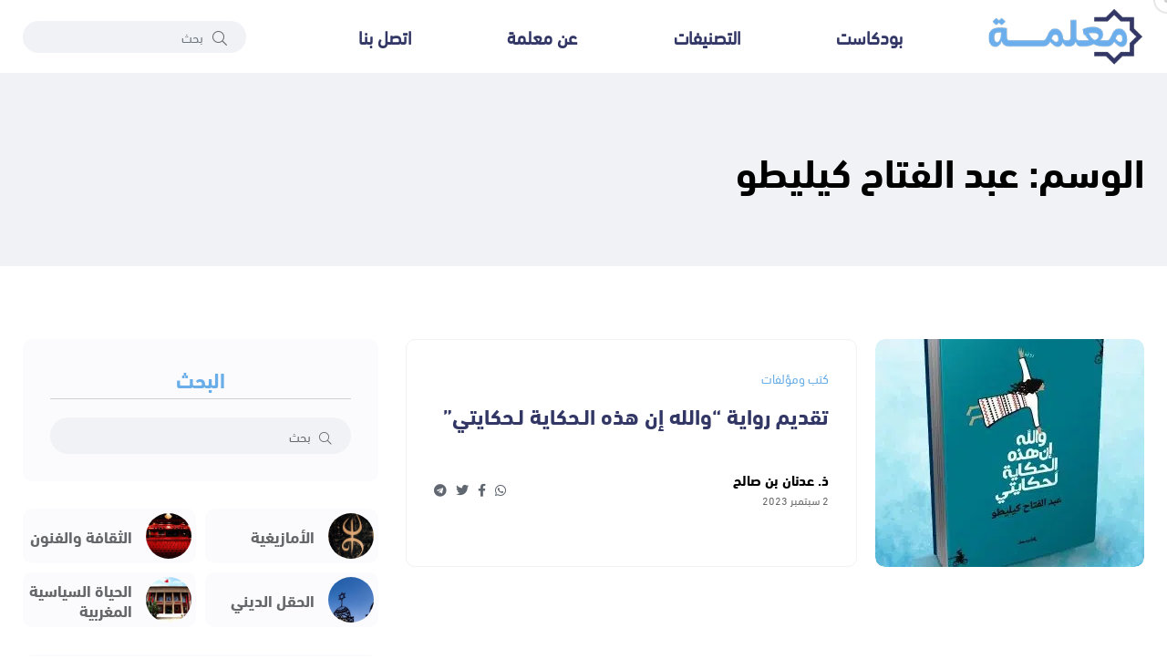

--- FILE ---
content_type: text/html; charset=UTF-8
request_url: https://ma3lama.com/tag/%D8%B9%D8%A8%D8%AF-%D8%A7%D9%84%D9%81%D8%AA%D8%A7%D8%AD-%D9%83%D9%8A%D9%84%D9%8A%D8%B7%D9%88/
body_size: 7453
content:
<!DOCTYPE html>
<html dir="rtl" lang="ar" prefix="og: https://ogp.me/ns#">

<head>
    <meta charset="UTF-8">
    <meta http-equiv="X-UA-Compatible" content="IE=edge">
    <meta name="viewport" content="width=device-width, initial-scale=1, shrink-to-fit=no">
    <title>عبد الفتاح كيليطو - معلمة</title>

		<!-- All in One SEO 4.8.7 - aioseo.com -->
	<meta name="robots" content="max-image-preview:large" />
	<link rel="canonical" href="https://ma3lama.com/tag/%d8%b9%d8%a8%d8%af-%d8%a7%d9%84%d9%81%d8%aa%d8%a7%d8%ad-%d9%83%d9%8a%d9%84%d9%8a%d8%b7%d9%88/" />
	<meta name="generator" content="All in One SEO (AIOSEO) 4.8.7" />
		<script type="application/ld+json" class="aioseo-schema">
			{"@context":"https:\/\/schema.org","@graph":[{"@type":"BreadcrumbList","@id":"https:\/\/ma3lama.com\/tag\/%D8%B9%D8%A8%D8%AF-%D8%A7%D9%84%D9%81%D8%AA%D8%A7%D8%AD-%D9%83%D9%8A%D9%84%D9%8A%D8%B7%D9%88\/#breadcrumblist","itemListElement":[{"@type":"ListItem","@id":"https:\/\/ma3lama.com#listItem","position":1,"name":"\u0627\u0644\u0631\u0626\u064a\u0633\u064a\u0629","item":"https:\/\/ma3lama.com","nextItem":{"@type":"ListItem","@id":"https:\/\/ma3lama.com\/tag\/%d8%b9%d8%a8%d8%af-%d8%a7%d9%84%d9%81%d8%aa%d8%a7%d8%ad-%d9%83%d9%8a%d9%84%d9%8a%d8%b7%d9%88\/#listItem","name":"\u0639\u0628\u062f \u0627\u0644\u0641\u062a\u0627\u062d \u0643\u064a\u0644\u064a\u0637\u0648"}},{"@type":"ListItem","@id":"https:\/\/ma3lama.com\/tag\/%d8%b9%d8%a8%d8%af-%d8%a7%d9%84%d9%81%d8%aa%d8%a7%d8%ad-%d9%83%d9%8a%d9%84%d9%8a%d8%b7%d9%88\/#listItem","position":2,"name":"\u0639\u0628\u062f \u0627\u0644\u0641\u062a\u0627\u062d \u0643\u064a\u0644\u064a\u0637\u0648","previousItem":{"@type":"ListItem","@id":"https:\/\/ma3lama.com#listItem","name":"\u0627\u0644\u0631\u0626\u064a\u0633\u064a\u0629"}}]},{"@type":"CollectionPage","@id":"https:\/\/ma3lama.com\/tag\/%D8%B9%D8%A8%D8%AF-%D8%A7%D9%84%D9%81%D8%AA%D8%A7%D8%AD-%D9%83%D9%8A%D9%84%D9%8A%D8%B7%D9%88\/#collectionpage","url":"https:\/\/ma3lama.com\/tag\/%D8%B9%D8%A8%D8%AF-%D8%A7%D9%84%D9%81%D8%AA%D8%A7%D8%AD-%D9%83%D9%8A%D9%84%D9%8A%D8%B7%D9%88\/","name":"\u0639\u0628\u062f \u0627\u0644\u0641\u062a\u0627\u062d \u0643\u064a\u0644\u064a\u0637\u0648 - \u0645\u0639\u0644\u0645\u0629","inLanguage":"ar","isPartOf":{"@id":"https:\/\/ma3lama.com\/#website"},"breadcrumb":{"@id":"https:\/\/ma3lama.com\/tag\/%D8%B9%D8%A8%D8%AF-%D8%A7%D9%84%D9%81%D8%AA%D8%A7%D8%AD-%D9%83%D9%8A%D9%84%D9%8A%D8%B7%D9%88\/#breadcrumblist"}},{"@type":"Organization","@id":"https:\/\/ma3lama.com\/#organization","name":"\u0645\u0639\u0644\u0645\u0629","description":"\u0645\u0646\u0635\u0629 \u0625\u0644\u0643\u062a\u0631\u0648\u0646\u064a\u0629 \u0634\u0627\u0645\u0644\u0629 \u062d\u0648\u0644 \u0627\u0644\u0645\u063a\u0631\u0628 \u0648\u0627\u0644\u0645\u062c\u062a\u0645\u0639 \u0627\u0644\u0645\u063a\u0631\u0628\u064a","url":"https:\/\/ma3lama.com\/","logo":{"@type":"ImageObject","url":"https:\/\/ma3lama.com\/wp-content\/uploads\/2022\/06\/65ed6ef3ea413.png","@id":"https:\/\/ma3lama.com\/tag\/%D8%B9%D8%A8%D8%AF-%D8%A7%D9%84%D9%81%D8%AA%D8%A7%D8%AD-%D9%83%D9%8A%D9%84%D9%8A%D8%B7%D9%88\/#organizationLogo","width":238,"height":90},"image":{"@id":"https:\/\/ma3lama.com\/tag\/%D8%B9%D8%A8%D8%AF-%D8%A7%D9%84%D9%81%D8%AA%D8%A7%D8%AD-%D9%83%D9%8A%D9%84%D9%8A%D8%B7%D9%88\/#organizationLogo"}},{"@type":"WebSite","@id":"https:\/\/ma3lama.com\/#website","url":"https:\/\/ma3lama.com\/","name":"\u0645\u0639\u0644\u0645\u0629","description":"\u0645\u0646\u0635\u0629 \u0625\u0644\u0643\u062a\u0631\u0648\u0646\u064a\u0629 \u0634\u0627\u0645\u0644\u0629 \u062d\u0648\u0644 \u0627\u0644\u0645\u063a\u0631\u0628 \u0648\u0627\u0644\u0645\u062c\u062a\u0645\u0639 \u0627\u0644\u0645\u063a\u0631\u0628\u064a","inLanguage":"ar","publisher":{"@id":"https:\/\/ma3lama.com\/#organization"}}]}
		</script>
		<!-- All in One SEO -->

<link rel='dns-prefetch' href='//fonts.googleapis.com' />
<link rel="alternate" type="application/rss+xml" title="معلمة &laquo; عبد الفتاح كيليطو خلاصة الوسوم" href="https://ma3lama.com/tag/%d8%b9%d8%a8%d8%af-%d8%a7%d9%84%d9%81%d8%aa%d8%a7%d8%ad-%d9%83%d9%8a%d9%84%d9%8a%d8%b7%d9%88/feed/" />

<link rel='stylesheet' id='dashicons-css' href='https://ma3lama.com/wp-includes/css/dashicons.min.css?ver=6.4.3' media='all' />
<link rel='stylesheet' id='post-views-counter-frontend-css' href='https://ma3lama.com/wp-content/plugins/post-views-counter/css/frontend.min.css?ver=1.5.5' media='all' />
<style id='classic-theme-styles-inline-css'>
/*! This file is auto-generated */
.wp-block-button__link{color:#fff;background-color:#32373c;border-radius:9999px;box-shadow:none;text-decoration:none;padding:calc(.667em + 2px) calc(1.333em + 2px);font-size:1.125em}.wp-block-file__button{background:#32373c;color:#fff;text-decoration:none}
</style>
<link rel='stylesheet' id='ez-toc-css' href='https://ma3lama.com/wp-content/plugins/easy-table-of-contents/assets/css/screen.min.css?ver=2.0.76' media='all' />
<style id='ez-toc-inline-css'>
div#ez-toc-container .ez-toc-title {font-size: 120%;}div#ez-toc-container .ez-toc-title {font-weight: 500;}div#ez-toc-container ul li , div#ez-toc-container ul li a {font-size: 95%;}div#ez-toc-container ul li , div#ez-toc-container ul li a {font-weight: 500;}div#ez-toc-container nav ul ul li {font-size: 90%;}div#ez-toc-container {width: 100%;}
.ez-toc-container-direction {direction: rtl;}.ez-toc-counter-rtl ul {direction: rtl;counter-reset: item-level1, item-level2, item-level3, item-level4, item-level5, item-level6;}.ez-toc-counter-rtl ul ul {direction: rtl;counter-reset: item-level2, item-level3, item-level4, item-level5, item-level6;}.ez-toc-counter-rtl ul ul ul {direction: rtl;counter-reset: item-level3, item-level4, item-level5, item-level6;}.ez-toc-counter-rtl ul ul ul ul {direction: rtl;counter-reset: item-level4, item-level5, item-level6;}.ez-toc-counter-rtl ul ul ul ul ul {direction: rtl;counter-reset: item-level5, item-level6;}.ez-toc-counter-rtl ul ul ul ul ul ul {direction: rtl;counter-reset: item-level6;}.ez-toc-counter-rtl ul li {counter-increment: item-level1;}.ez-toc-counter-rtl ul ul li {counter-increment: item-level2;}.ez-toc-counter-rtl ul ul ul li {counter-increment: item-level3;}.ez-toc-counter-rtl ul ul ul ul li {counter-increment: item-level4;}.ez-toc-counter-rtl ul ul ul ul ul li {counter-increment: item-level5;}.ez-toc-counter-rtl ul ul ul ul ul ul li {counter-increment: item-level6;}.ez-toc-counter-rtl nav ul li a::before {content: counter(item-level1, decimal) '. ';float: right;margin-left: 0.2rem;flex-grow: 0;flex-shrink: 0;  }.ez-toc-counter-rtl nav ul ul li a::before {content: counter(item-level2, decimal) "." counter(item-level1, decimal) '. ';float: right;margin-left: 0.2rem;flex-grow: 0;flex-shrink: 0;  }.ez-toc-counter-rtl nav ul ul ul li a::before {content: counter(item-level3, decimal) "." counter(item-level2, decimal) "." counter(item-level1, decimal) '. ';float: right;margin-left: 0.2rem;flex-grow: 0;flex-shrink: 0;  }.ez-toc-counter-rtl nav ul ul ul ul li a::before {content: counter(item-level4, decimal) "." counter(item-level3, decimal) "." counter(item-level2, decimal) "." counter(item-level1, decimal) '. ';float: right;margin-left: 0.2rem;flex-grow: 0;flex-shrink: 0;  }.ez-toc-counter-rtl nav ul ul ul ul ul li a::before {content: counter(item-level5, decimal) "." counter(item-level4, decimal) "." counter(item-level3, decimal) "." counter(item-level2, decimal) "." counter(item-level1, decimal) '. ';float: right;margin-left: 0.2rem;flex-grow: 0;flex-shrink: 0;  }.ez-toc-counter-rtl nav ul ul ul ul ul ul li a::before {content: counter(item-level6, decimal) "." counter(item-level5, decimal) "." counter(item-level4, decimal) "." counter(item-level3, decimal) "." counter(item-level2, decimal) "." counter(item-level1, decimal) '. ';float: right;margin-left: 0.2rem;flex-grow: 0;flex-shrink: 0;  }.ez-toc-widget-direction {direction: rtl;}.ez-toc-widget-container-rtl ul {direction: rtl;counter-reset: item-level1, item-level2, item-level3, item-level4, item-level5, item-level6;}.ez-toc-widget-container-rtl ul ul {direction: rtl;counter-reset: item-level2, item-level3, item-level4, item-level5, item-level6;}.ez-toc-widget-container-rtl ul ul ul {direction: rtl;counter-reset: item-level3, item-level4, item-level5, item-level6;}.ez-toc-widget-container-rtl ul ul ul ul {direction: rtl;counter-reset: item-level4, item-level5, item-level6;}.ez-toc-widget-container-rtl ul ul ul ul ul {direction: rtl;counter-reset: item-level5, item-level6;}.ez-toc-widget-container-rtl ul ul ul ul ul ul {direction: rtl;counter-reset: item-level6;}.ez-toc-widget-container-rtl ul li {counter-increment: item-level1;}.ez-toc-widget-container-rtl ul ul li {counter-increment: item-level2;}.ez-toc-widget-container-rtl ul ul ul li {counter-increment: item-level3;}.ez-toc-widget-container-rtl ul ul ul ul li {counter-increment: item-level4;}.ez-toc-widget-container-rtl ul ul ul ul ul li {counter-increment: item-level5;}.ez-toc-widget-container-rtl ul ul ul ul ul ul li {counter-increment: item-level6;}.ez-toc-widget-container-rtl nav ul li a::before {content: counter(item-level1, decimal) '. ';float: right;margin-left: 0.2rem;flex-grow: 0;flex-shrink: 0;  }.ez-toc-widget-container-rtl nav ul ul li a::before {content: counter(item-level2, decimal) "." counter(item-level1, decimal) '. ';float: right;margin-left: 0.2rem;flex-grow: 0;flex-shrink: 0;  }.ez-toc-widget-container-rtl nav ul ul ul li a::before {content: counter(item-level3, decimal) "." counter(item-level2, decimal) "." counter(item-level1, decimal) '. ';float: right;margin-left: 0.2rem;flex-grow: 0;flex-shrink: 0;  }.ez-toc-widget-container-rtl nav ul ul ul ul li a::before {content: counter(item-level4, decimal) "." counter(item-level3, decimal) "." counter(item-level2, decimal) "." counter(item-level1, decimal) '. ';float: right;margin-left: 0.2rem;flex-grow: 0;flex-shrink: 0;  }.ez-toc-widget-container-rtl nav ul ul ul ul ul li a::before {content: counter(item-level5, decimal) "." counter(item-level4, decimal) "." counter(item-level3, decimal) "." counter(item-level2, decimal) "." counter(item-level1, decimal) '. ';float: right;margin-left: 0.2rem;flex-grow: 0;flex-shrink: 0;  }.ez-toc-widget-container-rtl nav ul ul ul ul ul ul li a::before {content: counter(item-level6, decimal) "." counter(item-level5, decimal) "." counter(item-level4, decimal) "." counter(item-level3, decimal) "." counter(item-level2, decimal) "." counter(item-level1, decimal) '. ';float: right;margin-left: 0.2rem;flex-grow: 0;flex-shrink: 0;  }
</style>
<link rel='stylesheet' id='cairo-font-css' href='https://fonts.googleapis.com/css2?family=Cairo:wght@400;500;700&#038;display=swap' media='all' />
<link rel='stylesheet' id='gfont-css' href='https://fonts.googleapis.com/css2?family=Scheherazade+New:wght@400;700&#038;display=swap' media='all' />
<link rel='stylesheet' id='bootstrap-css' href='https://ma3lama.com/wp-content/themes/ma3lama/assets/css/vendor/bootstrap.rtl.min.css' media='all' />
<link rel='stylesheet' id='font-awesome-css' href='https://ma3lama.com/wp-content/themes/ma3lama/assets/css/vendor/font-awesome.css' media='all' />
<link rel='stylesheet' id='slick-css' href='https://ma3lama.com/wp-content/themes/ma3lama/assets/css/vendor/slick.css' media='all' />
<link rel='stylesheet' id='slick-theme-css' href='https://ma3lama.com/wp-content/themes/ma3lama/assets/css/vendor/slick-theme.css' media='all' />
<link rel='stylesheet' id='base-css' href='https://ma3lama.com/wp-content/themes/ma3lama/assets/css/vendor/base.css' media='all' />
<link rel='stylesheet' id='plugins-css' href='https://ma3lama.com/wp-content/themes/ma3lama/assets/css/plugins/plugins.css' media='all' />
<link rel='stylesheet' id='style-css' href='https://ma3lama.com/wp-content/themes/ma3lama/assets/css/rtl.min.css?ver=1.2' media='all' />
<link rel="https://api.w.org/" href="https://ma3lama.com/wp-json/" /><link rel="alternate" type="application/json" href="https://ma3lama.com/wp-json/wp/v2/tags/2165" />		<style type="text/css">
						ol.footnotes>li {list-style-type:decimal;}
						ol.footnotes { color:#666666; }
ol.footnotes li { font-size:80%; }
		</style>
		<!-- Google tag (gtag.js) -->
<script async src="https://www.googletagmanager.com/gtag/js?id=G-G8JRWZGYCK"></script>
<script>
  window.dataLayer = window.dataLayer || [];
  function gtag(){dataLayer.push(arguments);}
  gtag('js', new Date());

  gtag('config', 'G-G8JRWZGYCK');
</script><link rel="icon" href="https://ma3lama.com/wp-content/uploads/2022/06/65ed6f36ba9d1-32x32.png" sizes="32x32" />
<link rel="icon" href="https://ma3lama.com/wp-content/uploads/2022/06/65ed6f36ba9d1-192x192.png" sizes="192x192" />
<link rel="apple-touch-icon" href="https://ma3lama.com/wp-content/uploads/2022/06/65ed6f36ba9d1-180x180.png" />
<meta name="msapplication-TileImage" content="https://ma3lama.com/wp-content/uploads/2022/06/65ed6f36ba9d1-270x270.png" />
</head>

<body class="rtl archive tag tag-2165 wp-embed-responsive">

    
    <div class="main-wrapper">
        <div class="mouse-cursor cursor-outer"></div>
        <div class="mouse-cursor cursor-inner"></div>

         <!-- Start Header -->
         <header class="header axil-header header-style-4  header-light header-sticky ">

            <div class="header-bottom">
                <div class="container">
                    <div class="row justify-content-between align-items-center">
                        <div class="col-xl-9 col-lg-4 col-md-4 col-12">
                            <div class="wrapper d-block d-sm-flex flex-wrap align-items-center justify-content-center justify-content-md-start">
                                <div class="logo">
                                    <a href="https://ma3lama.com">
                                        <img class="dark-logo" src="https://ma3lama.com/wp-content/themes/ma3lama/assets/images/logo/logo-black.png" alt="معلمة">
                                        <img class="light-logo" src="https://ma3lama.com/wp-content/themes/ma3lama/assets/images/logo/logo-white2.png" alt="معلمة">
                                    </a>
                                </div>
                                <div class="mainmenu-wrapper d-none d-xl-block flex-grow-1">
                                    <nav class="mainmenu-nav">

                                        <ul id="menu-%d8%a7%d9%84%d8%b1%d8%a6%d9%8a%d8%b3%d9%8a%d8%a9" class="mainmenu justify-content-around"><li><a href="https://ma3lama.com/podcasts/">بودكاست</a></li>
<li><a href="https://ma3lama.com/categories/">التصنيفات</a></li>
<li><a href="https://ma3lama.com/%d8%b9%d9%86-%d9%85%d8%b9%d9%84%d9%85%d8%a9/">عن معلمة</a></li>
<li><a href="https://ma3lama.com/contact/">اتصل بنا</a></li>
</ul>                                    </nav>
                                </div>
                            </div>
                        </div>

                        <div class="col-xl-3 col-lg-8 col-md-8 col-12">
                            <div class="header-search d-flex flex-wrap align-items-center justify-content-center justify-content-md-end">
                                <form class="header-search-form d-sm-block d-none" action="https://ma3lama.com">
                                    <div class="axil-search form-group">
                                        <button type="submit" class="search-button"><i class="fal fa-search"></i></button>
                                        <input type="search" name="s" class="form-control" placeholder="بحث">
                                    </div>
                                </form>
                                <div class="mobile-search-wrapper d-sm-none d-block">
                                    <button class="search-button-toggle"><i class="fal fa-search"></i></button>
                                    <form class="header-search-form" action="https://ma3lama.com">
                                        <div class="axil-search form-group">
                                            <button type="submit" class="search-button"><i class="fal fa-search"></i></button>
                                            <input type="search" name="s" class="form-control" placeholder="بحث">
                                        </div>
                                    </form>
                                </div>
                                <!-- Start Hamburger Menu  -->
                                <div class="hamburger-menu d-block d-xl-none">
                                    <div class="hamburger-inner">
                                        <div class="icon"><i class="fal fa-bars"></i></div>
                                    </div>
                                </div>
                                <!-- End Hamburger Menu  -->
                            </div>
                        </div>
                    </div>
                </div>
            </div>
        </header>
        <!-- Start Header -->


        <!-- Start Mobile Menu Area  -->
        <div class="popup-mobilemenu-area">
            <div class="inner">
                <div class="mobile-menu-top">
                    <div class="logo">
                        <a href="https://ma3lama.com">
                            <img class="dark-logo" src="https://ma3lama.com/wp-content/themes/ma3lama/assets/images/logo/logo-black.png" alt="معلمة">
                            <img class="light-logo" src="https://ma3lama.com/wp-content/themes/ma3lama/assets/images/logo/logo-white2.png" alt="معلمة">
                        </a>
                    </div>
                    <div class="mobile-close">
                        <div class="icon">
                            <i class="fal fa-times"></i>
                        </div>
                    </div>
                </div>
                <ul id="menu-%d8%a7%d9%84%d8%b1%d8%a6%d9%8a%d8%b3%d9%8a%d8%a9-1" class="mainmenu"><li><a href="https://ma3lama.com/podcasts/">بودكاست</a></li>
<li><a href="https://ma3lama.com/categories/">التصنيفات</a></li>
<li><a href="https://ma3lama.com/%d8%b9%d9%86-%d9%85%d8%b9%d9%84%d9%85%d8%a9/">عن معلمة</a></li>
<li><a href="https://ma3lama.com/contact/">اتصل بنا</a></li>
</ul>            </div>
        </div>
        <!-- End Mobile Menu Area  -->    

     <!-- Start Breadcrumb Area  -->
     <div class="axil-breadcrumb-area breadcrumb-style-1 bg-color-grey">
            <div class="container">
                <div class="row">
                    <div class="col-lg-12">
                        <div class="inner">
                                                            <h1 class="page-title">الوسم: <span>عبد الفتاح كيليطو</span></h1>
                                                    </div>
                    </div>
                </div>
            </div>
        </div>
        <!-- End Breadcrumb Area  -->
        <!-- Start Post List Wrapper  -->
        <div class="axil-post-list-area axil-section-gap bg-color-white">
            <div class="container">
                <div class="row">
                    <div class="col-lg-8 col-xl-8">
                                                    <div class="content-block post-list-view mt--30">
                                <div class="post-thumbnail">
                                    <a href="https://ma3lama.com/%d8%aa%d9%82%d8%af%d9%8a%d9%85-%d8%b1%d9%88%d8%a7%d9%8a%d8%a9%d9%88%d8%a7%d9%84%d9%84%d9%87-%d8%a5%d9%86-%d9%87%d8%b0%d9%87-%d8%a7%d9%84%d9%80%d8%ad%d9%83%d8%a7%d9%8a%d8%a9-%d9%84%d9%80%d8%ad%d9%83/">
                                        <picture decoding="async" fetchpriority="high">
<source type="image/webp" srcset="https://ma3lama.com/wp-content/uploads/2023/09/65ee9eac635c2-295x250.jpg.webp"/>
<img width="295" height="250" src="https://ma3lama.com/wp-content/uploads/2023/09/65ee9eac635c2-295x250.jpg.webp" alt="" decoding="async" fetchpriority="high"/>
</picture>
                                    </a>
                                    <!-- <a class="video-popup icon-color-secondary size-medium position-top-center" href="https://ma3lama.com/%d8%aa%d9%82%d8%af%d9%8a%d9%85-%d8%b1%d9%88%d8%a7%d9%8a%d8%a9%d9%88%d8%a7%d9%84%d9%84%d9%87-%d8%a5%d9%86-%d9%87%d8%b0%d9%87-%d8%a7%d9%84%d9%80%d8%ad%d9%83%d8%a7%d9%8a%d8%a9-%d9%84%d9%80%d8%ad%d9%83/"><span class="play-icon"></span></a> -->
                                </div>
                                <div class="post-content">
                                    <div class="post-cat">
                                        <div class="post-cat-list">
                                            <a class="hover-flip-item-wrapper" href="https://ma3lama.com/category/%d9%83%d8%aa%d8%a8-%d9%85%d8%a4%d9%84%d9%81%d8%a7%d8%aa/">
                                                <span class="hover-flip-item">
                                                    <span data-text="كتب ومؤلفات">كتب ومؤلفات</span>
                                                </span>
                                            </a>
                                        </div>
                                    </div>
                                    <h4 class="title"><a href="https://ma3lama.com/%d8%aa%d9%82%d8%af%d9%8a%d9%85-%d8%b1%d9%88%d8%a7%d9%8a%d8%a9%d9%88%d8%a7%d9%84%d9%84%d9%87-%d8%a5%d9%86-%d9%87%d8%b0%d9%87-%d8%a7%d9%84%d9%80%d8%ad%d9%83%d8%a7%d9%8a%d8%a9-%d9%84%d9%80%d8%ad%d9%83/">تقديم رواية &#8220;والله إن هذه الـحكاية لـحكايتي&#8221;</a></h4>
                                    <div class="post-meta-wrapper">
                                        <div class="post-meta">
                                            <div class="content">
                                                <h6 class="post-author-name">
                                                                                                            <a class="hover-flip-item-wrapper">
                                                            <span class="hover-flip-item">
                                                                <span data-text="ذ. عدنان بن صالح">ذ. عدنان بن صالح</span>
                                                            </span>
                                                        </a>
                                                                                                    </h6>
                                                <ul class="post-meta-list">
                                                    <li>2 سبتمبر 2023</li>
                                                </ul>
                                            </div>
                                        </div>
                                        <ul class="social-share-transparent justify-content-end">
                                            <li><a href="https://api.whatsapp.com/send?text=تقديم رواية &#8220;والله إن هذه الـحكاية لـحكايتي&#8221; https://ma3lama.com/%d8%aa%d9%82%d8%af%d9%8a%d9%85-%d8%b1%d9%88%d8%a7%d9%8a%d8%a9%d9%88%d8%a7%d9%84%d9%84%d9%87-%d8%a5%d9%86-%d9%87%d8%b0%d9%87-%d8%a7%d9%84%d9%80%d8%ad%d9%83%d8%a7%d9%8a%d8%a9-%d9%84%d9%80%d8%ad%d9%83/" target="_blank" rel="noopener nofollow"><i class="fab fa-whatsapp"></i></a></li>
                                            <li><a href="https://www.facebook.com/sharer/sharer.php?u=https://ma3lama.com/%d8%aa%d9%82%d8%af%d9%8a%d9%85-%d8%b1%d9%88%d8%a7%d9%8a%d8%a9%d9%88%d8%a7%d9%84%d9%84%d9%87-%d8%a5%d9%86-%d9%87%d8%b0%d9%87-%d8%a7%d9%84%d9%80%d8%ad%d9%83%d8%a7%d9%8a%d8%a9-%d9%84%d9%80%d8%ad%d9%83/" target="_blank" rel="noopener nofollow"><i class="fab fa-facebook-f"></i></a></li>
                                            <li><a href="https://twitter.com/home?status=https://ma3lama.com/%d8%aa%d9%82%d8%af%d9%8a%d9%85-%d8%b1%d9%88%d8%a7%d9%8a%d8%a9%d9%88%d8%a7%d9%84%d9%84%d9%87-%d8%a5%d9%86-%d9%87%d8%b0%d9%87-%d8%a7%d9%84%d9%80%d8%ad%d9%83%d8%a7%d9%8a%d8%a9-%d9%84%d9%80%d8%ad%d9%83/" target="_blank" rel="noopener nofollow"><i class="fab fa-twitter"></i></a></li>
                                            <li><a href="https://telegram.me/share/url?text=https://ma3lama.com/%d8%aa%d9%82%d8%af%d9%8a%d9%85-%d8%b1%d9%88%d8%a7%d9%8a%d8%a9%d9%88%d8%a7%d9%84%d9%84%d9%87-%d8%a5%d9%86-%d9%87%d8%b0%d9%87-%d8%a7%d9%84%d9%80%d8%ad%d9%83%d8%a7%d9%8a%d8%a9-%d9%84%d9%80%d8%ad%d9%83/" target="_blank" rel="noopener nofollow"><i class="fab fa-telegram"></i></a></li>
                                        </ul>
                                    </div>
                                </div>
                            </div>
                                                                    </div>
                    <div class="col-lg-4 col-xl-4 mt_md--40 mt_sm--40">
                        <!-- Start Sidebar Area  -->
                        <div class="sidebar-inner">

                            <!-- Start Single Widget  -->
                            <div class="axil-single-widget widget widget_search mb--30">
                                <h5 class="widget-title">البحث</h5>
                                <form action="https://ma3lama.com">
                                    <div class="axil-search form-group">
                                        <button type="submit" class="search-button"><i class="fal fa-search"></i></button>
                                        <input type="text" name="s" class="form-control" placeholder="بحث">
                                    </div>
                                </form>
                            </div>
                            <!-- End Single Widget  -->

                            
                            <!-- Start Single Widget  -->
                            <div class="axil-single-widget widget widget_categories mb--30">
                                                                <ul>
                                                                            <li class="cat-item">
                                            <a href="https://ma3lama.com/category/%d8%a7%d9%84%d8%a3%d9%85%d8%a7%d8%b2%d9%8a%d8%ba%d9%8a%d8%a9-%d8%a7%d9%84%d8%a3%d9%85%d8%a7%d8%b2%d9%8a%d8%ba/" class="inner">
                                                <div class="thumbnail">
                                                                                                            <picture>
<source type="image/webp" srcset="https://ma3lama.com/wp-content/uploads/2022/06/65ed6f008282f.jpg.webp"/>
<img src="https://ma3lama.com/wp-content/uploads/2022/06/65ed6f008282f.jpg.webp" alt=""/>
</picture>

                                                                                                    </div>
                                                <div class="content">
                                                    <h5 class="title">الأمازيغية</h5>
                                                </div>
                                            </a>
                                        </li>
                                                                            <li class="cat-item">
                                            <a href="https://ma3lama.com/category/%d8%a7%d9%84%d8%ab%d9%82%d8%a7%d9%81%d8%a9-%d9%88%d8%a7%d9%84%d9%81%d9%86%d9%88%d9%86/" class="inner">
                                                <div class="thumbnail">
                                                                                                            <picture>
<source type="image/webp" srcset="https://ma3lama.com/wp-content/uploads/2022/05/65ed6e9e92d8f.jpg.webp"/>
<img src="https://ma3lama.com/wp-content/uploads/2022/05/65ed6e9e92d8f.jpg.webp" alt=""/>
</picture>

                                                                                                    </div>
                                                <div class="content">
                                                    <h5 class="title">الثقافة والفنون</h5>
                                                </div>
                                            </a>
                                        </li>
                                                                            <li class="cat-item">
                                            <a href="https://ma3lama.com/category/%d8%a7%d9%84%d8%ad%d9%82%d9%84-%d8%a7%d9%84%d8%af%d9%8a%d9%86%d9%8a/" class="inner">
                                                <div class="thumbnail">
                                                                                                            <picture>
<source type="image/webp" srcset="https://ma3lama.com/wp-content/uploads/2022/05/65ed6e70a6df9.jpg.webp"/>
<img src="https://ma3lama.com/wp-content/uploads/2022/05/65ed6e70a6df9.jpg.webp" alt=""/>
</picture>

                                                                                                    </div>
                                                <div class="content">
                                                    <h5 class="title">الحقل الديني</h5>
                                                </div>
                                            </a>
                                        </li>
                                                                            <li class="cat-item">
                                            <a href="https://ma3lama.com/category/%d8%a7%d9%84%d8%ad%d9%8a%d8%a7%d8%a9-%d8%a7%d9%84%d8%b3%d9%8a%d8%a7%d8%b3%d9%8a%d8%a9-%d8%a7%d9%84%d9%85%d8%ba%d8%b1%d8%a8%d9%8a%d8%a9/" class="inner">
                                                <div class="thumbnail">
                                                                                                            <picture>
<source type="image/webp" srcset="https://ma3lama.com/wp-content/uploads/2022/05/65ed6ea034469.jpg.webp"/>
<img src="https://ma3lama.com/wp-content/uploads/2022/05/65ed6ea034469.jpg.webp" alt=""/>
</picture>

                                                                                                    </div>
                                                <div class="content">
                                                    <h5 class="title">الحياة السياسية المغربية</h5>
                                                </div>
                                            </a>
                                        </li>
                                                                    </ul>
                            </div>
                            <!-- End Single Widget  -->

                            <!-- Start Single Widget  -->
                            <div class="axil-single-widget widget widget_postlist mb--30">
                                <h5 class="widget-title">الأكثر مشاهدة</h5>
                                <!-- Start Post List  -->
                                <div class="post-medium-block">
                                                                            <div class="content-block post-medium mb--20">
                                            <div class="post-thumbnail">
                                                <a href="https://ma3lama.com/%d9%85%d8%b1%d8%a7%d9%83%d8%b4-%d8%aa%d8%a3%d8%b3%d9%8a%d8%b3-%d8%a7%d9%84%d9%85%d8%af%d9%8a%d9%86%d8%a9-%d8%a7%d9%84%d8%aa%d9%8a-%d8%a7%d8%b4%d8%aa%d9%8f%d9%87%d8%b1-%d8%a7%d9%84%d9%85%d8%ba%d8%b1/">
                                                    <picture decoding="async" loading="lazy">
<source type="image/webp" srcset="https://ma3lama.com/wp-content/uploads/2022/06/65ed6f39d3e04-100x100.jpg.webp" sizes="(max-width: 100px) 100vw, 100px"/>
<img width="100" height="100" src="https://ma3lama.com/wp-content/uploads/2022/06/65ed6f39d3e04-100x100.jpg.webp" alt="" decoding="async" loading="lazy" srcset="https://ma3lama.com/wp-content/uploads/2022/06/65ed6f39d3e04-100x100.jpg.webp 100w, https://ma3lama.com/wp-content/uploads/2022/06/65ed6f39d3e04-600x600.jpg.webp 600w" sizes="(max-width: 100px) 100vw, 100px"/>
</picture>
                                                </a>
                                            </div>
                                            <div class="post-content">
                                                <h6 class="title"><a href="https://ma3lama.com/%d9%85%d8%b1%d8%a7%d9%83%d8%b4-%d8%aa%d8%a3%d8%b3%d9%8a%d8%b3-%d8%a7%d9%84%d9%85%d8%af%d9%8a%d9%86%d8%a9-%d8%a7%d9%84%d8%aa%d9%8a-%d8%a7%d8%b4%d8%aa%d9%8f%d9%87%d8%b1-%d8%a7%d9%84%d9%85%d8%ba%d8%b1/">مراكش.. تأسيس المدينة التي اشتُهر المغرب بإسمها</a></h6>
                                                <div class="post-meta">
                                                    <ul class="post-meta-list">
                                                        <li>15 يونيو 2022</li>
                                                    </ul>
                                                </div>
                                            </div>
                                        </div>
                                                                            <div class="content-block post-medium mb--20">
                                            <div class="post-thumbnail">
                                                <a href="https://ma3lama.com/%d8%a7%d9%84%d8%af%d8%a7%d8%b1-%d8%a7%d9%84%d8%a8%d9%8a%d8%b6%d8%a7%d8%a1-%d8%a3%d9%86%d9%81%d8%a7-%d8%a7%d9%84%d9%86%d8%b4%d8%a3%d8%a9-%d9%88%d8%a7%d9%84%d8%a7%d9%86%d8%a8%d8%b9%d8%a7%d8%ab/">
                                                    <picture decoding="async" loading="lazy">
<source type="image/webp" srcset="https://ma3lama.com/wp-content/uploads/2023/04/660b4078b6495-100x100.jpg.webp"/>
<img width="100" height="100" src="https://ma3lama.com/wp-content/uploads/2023/04/660b4078b6495-100x100.jpg.webp" alt="الدار البيضاء - أنفا" decoding="async" loading="lazy"/>
</picture>
                                                </a>
                                            </div>
                                            <div class="post-content">
                                                <h6 class="title"><a href="https://ma3lama.com/%d8%a7%d9%84%d8%af%d8%a7%d8%b1-%d8%a7%d9%84%d8%a8%d9%8a%d8%b6%d8%a7%d8%a1-%d8%a3%d9%86%d9%81%d8%a7-%d8%a7%d9%84%d9%86%d8%b4%d8%a3%d8%a9-%d9%88%d8%a7%d9%84%d8%a7%d9%86%d8%a8%d8%b9%d8%a7%d8%ab/">الدار البيضاء.. النشأة والانبعاث العلمي</a></h6>
                                                <div class="post-meta">
                                                    <ul class="post-meta-list">
                                                        <li>29 أبريل 2023</li>
                                                    </ul>
                                                </div>
                                            </div>
                                        </div>
                                                                            <div class="content-block post-medium mb--20">
                                            <div class="post-thumbnail">
                                                <a href="https://ma3lama.com/%d8%aa%d8%b7%d9%88%d8%a7%d9%86-%d9%85%d8%af%d9%8a%d9%86%d8%a9-%d8%a7%d9%84%d8%aa%d8%a7%d8%b1%d9%8a%d8%ae-%d9%88%d8%a7%d9%84%d8%ab%d9%82%d8%a7%d9%81%d8%a9-%d9%85%d9%86%d8%b0-%d8%b9%d8%b5%d9%88%d8%b1/">
                                                    <picture decoding="async" loading="lazy">
<source type="image/webp" srcset="https://ma3lama.com/wp-content/uploads/2022/04/65ed6e2a4121a-100x100.jpg.webp" sizes="(max-width: 100px) 100vw, 100px"/>
<img width="100" height="100" src="https://ma3lama.com/wp-content/uploads/2022/04/65ed6e2a4121a-100x100.jpg.webp" alt="" decoding="async" loading="lazy" srcset="https://ma3lama.com/wp-content/uploads/2022/04/65ed6e2a4121a-100x100.jpg.webp 100w, https://ma3lama.com/wp-content/uploads/2022/04/65ed6e2a4121a-600x600.jpg.webp 600w" sizes="(max-width: 100px) 100vw, 100px"/>
</picture>
                                                </a>
                                            </div>
                                            <div class="post-content">
                                                <h6 class="title"><a href="https://ma3lama.com/%d8%aa%d8%b7%d9%88%d8%a7%d9%86-%d9%85%d8%af%d9%8a%d9%86%d8%a9-%d8%a7%d9%84%d8%aa%d8%a7%d8%b1%d9%8a%d8%ae-%d9%88%d8%a7%d9%84%d8%ab%d9%82%d8%a7%d9%81%d8%a9-%d9%85%d9%86%d8%b0-%d8%b9%d8%b5%d9%88%d8%b1/">تطوان.. مدينة التاريخ والثقافة منذ عصور</a></h6>
                                                <div class="post-meta">
                                                    <ul class="post-meta-list">
                                                        <li>29 أبريل 2022</li>
                                                    </ul>
                                                </div>
                                            </div>
                                        </div>
                                                                            <div class="content-block post-medium mb--20">
                                            <div class="post-thumbnail">
                                                <a href="https://ma3lama.com/%d8%b3%d9%88%d8%b3-%d8%a7%d9%84%d8%aa%d8%b4%d9%83%d9%84-%d8%a7%d9%84%d8%aa%d8%a7%d8%b1%d9%8a%d8%ae%d9%8a/">
                                                    <picture decoding="async" loading="lazy">
<source type="image/webp" srcset="https://ma3lama.com/wp-content/uploads/2022/06/65ed6f730711c-100x100.png.webp"/>
<img width="100" height="100" src="https://ma3lama.com/wp-content/uploads/2022/06/65ed6f730711c-100x100.png.webp" alt="" decoding="async" loading="lazy"/>
</picture>
                                                </a>
                                            </div>
                                            <div class="post-content">
                                                <h6 class="title"><a href="https://ma3lama.com/%d8%b3%d9%88%d8%b3-%d8%a7%d9%84%d8%aa%d8%b4%d9%83%d9%84-%d8%a7%d9%84%d8%aa%d8%a7%d8%b1%d9%8a%d8%ae%d9%8a/">سوس.. الطوبونيميا والتشكل التاريخي</a></h6>
                                                <div class="post-meta">
                                                    <ul class="post-meta-list">
                                                        <li>25 يونيو 2022</li>
                                                    </ul>
                                                </div>
                                            </div>
                                        </div>
                                                                            <div class="content-block post-medium mb--20">
                                            <div class="post-thumbnail">
                                                <a href="https://ma3lama.com/%d8%a7%d9%84%d9%82%d8%b1%d9%88%d9%8a%d9%8a%d9%86-%d8%a7%d9%84%d8%ac%d8%a7%d9%85%d8%b9-%d9%88%d8%a7%d9%84%d8%ac%d8%a7%d9%85%d8%b9%d8%a9-%d8%b9%d8%a8%d8%b1-%d8%a7%d9%84%d8%aa%d8%a7%d8%b1%d9%8a%d8%ae/">
                                                    <picture decoding="async" loading="lazy">
<source type="image/webp" srcset="https://ma3lama.com/wp-content/uploads/2022/05/65ed6e9738529-100x100.jpg.webp" sizes="(max-width: 100px) 100vw, 100px"/>
<img width="100" height="100" src="https://ma3lama.com/wp-content/uploads/2022/05/65ed6e9738529-100x100.jpg.webp" alt="" decoding="async" loading="lazy" srcset="https://ma3lama.com/wp-content/uploads/2022/05/65ed6e9738529-100x100.jpg.webp 100w, https://ma3lama.com/wp-content/uploads/2022/05/65ed6e9738529-600x600.jpg.webp 600w" sizes="(max-width: 100px) 100vw, 100px"/>
</picture>
                                                </a>
                                            </div>
                                            <div class="post-content">
                                                <h6 class="title"><a href="https://ma3lama.com/%d8%a7%d9%84%d9%82%d8%b1%d9%88%d9%8a%d9%8a%d9%86-%d8%a7%d9%84%d8%ac%d8%a7%d9%85%d8%b9-%d9%88%d8%a7%d9%84%d8%ac%d8%a7%d9%85%d8%b9%d8%a9-%d8%b9%d8%a8%d8%b1-%d8%a7%d9%84%d8%aa%d8%a7%d8%b1%d9%8a%d8%ae/">القرويين.. الجامع والجامعة عبر التاريخ</a></h6>
                                                <div class="post-meta">
                                                    <ul class="post-meta-list">
                                                        <li>25 مايو 2022</li>
                                                    </ul>
                                                </div>
                                            </div>
                                        </div>
                                                                            <div class="content-block post-medium mb--20">
                                            <div class="post-thumbnail">
                                                <a href="https://ma3lama.com/%d8%a7%d8%b3%d8%aa%d9%82%d9%84%d8%a7%d9%84-%d8%a7%d9%84%d9%85%d8%ba%d8%b1%d8%a8-%d8%b1%d8%a4%d9%89-%d9%88%d8%aa%d8%ad%d8%af%d9%8a%d8%a7%d8%aa-%d8%a8%d9%86%d8%a7%d8%a1-%d8%a7%d9%84%d8%af%d9%88%d9%84/">
                                                    <picture decoding="async" loading="lazy">
<source type="image/webp" srcset="https://ma3lama.com/wp-content/uploads/2023/03/6738f69d65a9f-100x100.jpg.webp"/>
<img width="100" height="100" src="https://ma3lama.com/wp-content/uploads/2023/03/6738f69d65a9f-100x100.jpg.webp" alt="" decoding="async" loading="lazy"/>
</picture>
                                                </a>
                                            </div>
                                            <div class="post-content">
                                                <h6 class="title"><a href="https://ma3lama.com/%d8%a7%d8%b3%d8%aa%d9%82%d9%84%d8%a7%d9%84-%d8%a7%d9%84%d9%85%d8%ba%d8%b1%d8%a8-%d8%b1%d8%a4%d9%89-%d9%88%d8%aa%d8%ad%d8%af%d9%8a%d8%a7%d8%aa-%d8%a8%d9%86%d8%a7%d8%a1-%d8%a7%d9%84%d8%af%d9%88%d9%84/">استقلال المغرب.. رؤى وتحديات بناء الدولة الوطنية</a></h6>
                                                <div class="post-meta">
                                                    <ul class="post-meta-list">
                                                        <li>2 مارس 2023</li>
                                                    </ul>
                                                </div>
                                            </div>
                                        </div>
                                    
                                </div>
                                <!-- End Post List  -->

                            </div>
                            <!-- End Single Widget  -->


                        </div>
                        <!-- End Sidebar Area  -->



                    </div>
                </div>
            </div>
        </div>
        <!-- End Post List Wrapper  -->
        
    
    
                    
    
                    
    
    
    <!-- Start Footer Area  -->
    <div class="axil-footer-area axil-footer-style-1 bg-color-white">
            <!-- Start Footer Top Area  -->


            <!-- Start Copyright Area  -->
            <div class="copyright-area">
                <div class="container">
                    <div class="row align-items-center">
                        <div class="col-lg-3 col-md-12">
                            <div class="d-flex align-items-center flex-wrap">
                                <ul class="social-icon color-tertiary md-size justify-content-start">
                                    <li class="social-facebook"><a href="https://www.facebook.com/Ma3lamaofficiel" target="_blank"><i class="fab fa-facebook-f"></i></a></li>                                    <li class="social-instagram"><a href="https://www.instagram.com/ma3lamaofficiel/" target="_blank"><i class="fab fa-instagram"></i></a></li>                                    <li class="social-twitter"><a href="https://twitter.com/ma3lamaofficiel" target="_blank"><i class="fab fa-twitter"></i></a></li>                                    <li class="social-youtube"><a href="https://www.youtube.com/@ma3lamaofficiel" target="_blank"><i class="fab fa-youtube"></i></a></li>                                    <li class="social-linkedin"><a href="https://www.linkedin.com/in/ma3lama-officiel-a4819a243/" target="_blank"><i class="fab fa-linkedin"></i></a></li> 
                                </ul>
                            </div>
                        </div>
                        <div class="col-lg-6 col-md-12">
                            <div class="copyright-left">
                                <ul id="menu-%d8%a7%d9%84%d9%81%d9%88%d8%aa%d8%b1" class="mainmenu justify-content-start"><li><a href="https://ma3lama.com/%d8%b9%d9%86-%d9%85%d8%b9%d9%84%d9%85%d8%a9/">عن معلمة</a></li>
<li><a href="https://ma3lama.com/%d9%85%d8%b9%d8%a7%d9%8a%d9%8a%d8%b1-%d8%a7%d9%84%d9%86%d8%b4%d8%b1-%d9%81%d9%8a-%d9%85%d8%b9%d9%84%d9%85%d8%a9/">شروط النشر في معلمة</a></li>
<li><a href="https://ma3lama.com/contact/">اتصل بنا</a></li>
</ul>                            </div>
                        </div>
                        <div class="col-lg-3 col-md-12">
                            <div class="copyright-right text-start text-lg-end mt_md--20 mt_sm--20">
                                <p class="b3"> جميع الحقوق محفوظة © 2026 <a href="https://ma3lama.com">معلمة</a></p>
                            </div>
                        </div>
                    </div>
                </div>
            </div>
            <!-- End Copyright Area  -->
        </div>
        <!-- End Footer Area  -->

        <!-- Start Back To Top  -->
        <a id="backto-top"></a>
        <!-- End Back To Top  -->

    </div>


    <script src="https://ma3lama.com/wp-includes/js/jquery/jquery.min.js?ver=3.7.1" id="jquery-core-js"></script>
<script src="https://ma3lama.com/wp-includes/js/jquery/jquery-migrate.min.js?ver=3.4.1" id="jquery-migrate-js"></script>
<script id="ez-toc-scroll-scriptjs-js-extra">
var eztoc_smooth_local = {"scroll_offset":"30","add_request_uri":"","add_self_reference_link":""};
</script>
<script src="https://ma3lama.com/wp-content/plugins/easy-table-of-contents/assets/js/smooth_scroll.min.js?ver=2.0.76" id="ez-toc-scroll-scriptjs-js"></script>
<script src="https://ma3lama.com/wp-content/plugins/easy-table-of-contents/vendor/js-cookie/js.cookie.min.js?ver=2.2.1" id="ez-toc-js-cookie-js"></script>
<script src="https://ma3lama.com/wp-content/plugins/easy-table-of-contents/vendor/sticky-kit/jquery.sticky-kit.min.js?ver=1.9.2" id="ez-toc-jquery-sticky-kit-js"></script>
<script id="ez-toc-js-js-extra">
var ezTOC = {"smooth_scroll":"1","scroll_offset":"30","fallbackIcon":"<span class=\"\"><span class=\"eztoc-hide\" style=\"display:none;\">Toggle<\/span><span class=\"ez-toc-icon-toggle-span\"><svg style=\"fill: #999;color:#999\" xmlns=\"http:\/\/www.w3.org\/2000\/svg\" class=\"list-377408\" width=\"20px\" height=\"20px\" viewBox=\"0 0 24 24\" fill=\"none\"><path d=\"M6 6H4v2h2V6zm14 0H8v2h12V6zM4 11h2v2H4v-2zm16 0H8v2h12v-2zM4 16h2v2H4v-2zm16 0H8v2h12v-2z\" fill=\"currentColor\"><\/path><\/svg><svg style=\"fill: #999;color:#999\" class=\"arrow-unsorted-368013\" xmlns=\"http:\/\/www.w3.org\/2000\/svg\" width=\"10px\" height=\"10px\" viewBox=\"0 0 24 24\" version=\"1.2\" baseProfile=\"tiny\"><path d=\"M18.2 9.3l-6.2-6.3-6.2 6.3c-.2.2-.3.4-.3.7s.1.5.3.7c.2.2.4.3.7.3h11c.3 0 .5-.1.7-.3.2-.2.3-.5.3-.7s-.1-.5-.3-.7zM5.8 14.7l6.2 6.3 6.2-6.3c.2-.2.3-.5.3-.7s-.1-.5-.3-.7c-.2-.2-.4-.3-.7-.3h-11c-.3 0-.5.1-.7.3-.2.2-.3.5-.3.7s.1.5.3.7z\"\/><\/svg><\/span><\/span>","chamomile_theme_is_on":""};
</script>
<script src="https://ma3lama.com/wp-content/plugins/easy-table-of-contents/assets/js/front.min.js?ver=2.0.76-1757542958" id="ez-toc-js-js"></script>
<script src="https://ma3lama.com/wp-content/themes/ma3lama/assets/js/vendor/modernizr.min.js" id="modernizr-js"></script>
<script src="https://ma3lama.com/wp-content/themes/ma3lama/assets/js/vendor/bootstrap.min.js" id="bootstrap-js"></script>
<script src="https://ma3lama.com/wp-content/themes/ma3lama/assets/js/vendor/slick.min.js" id="slick-js"></script>
<script src="https://ma3lama.com/wp-content/themes/ma3lama/assets/js/vendor/tweenmax.min.js" id="tweenmax-js"></script>
<script src="https://ma3lama.com/wp-content/themes/ma3lama/assets/js/vendor/js.cookie.js" id="js.cookie-js"></script>
<script src="https://ma3lama.com/wp-content/themes/ma3lama/assets/js/vendor/jquery.style.switcher.js" id="style-switcher-js"></script>
<script src="https://ma3lama.com/wp-content/themes/ma3lama/assets/js/main.min.js?ver=1.2" id="main-js"></script>

<script defer src="https://static.cloudflareinsights.com/beacon.min.js/vcd15cbe7772f49c399c6a5babf22c1241717689176015" integrity="sha512-ZpsOmlRQV6y907TI0dKBHq9Md29nnaEIPlkf84rnaERnq6zvWvPUqr2ft8M1aS28oN72PdrCzSjY4U6VaAw1EQ==" data-cf-beacon='{"version":"2024.11.0","token":"7be67d0cc88c4c6f8e3895d638da0a38","r":1,"server_timing":{"name":{"cfCacheStatus":true,"cfEdge":true,"cfExtPri":true,"cfL4":true,"cfOrigin":true,"cfSpeedBrain":true},"location_startswith":null}}' crossorigin="anonymous"></script>
</body>

</html>


<!-- Page cached by LiteSpeed Cache 7.5 on 2026-01-27 19:58:11 -->

--- FILE ---
content_type: text/css
request_url: https://ma3lama.com/wp-content/themes/ma3lama/assets/css/vendor/base.css
body_size: 876
content:

/* Page Loader */
.animation-block {
	position: relative;
}
.js .loading::before {
	content: '';
	position: fixed;
	z-index: 100000;
	top: 0;
	left: 0;
	width: 100%;
	height: 100%;
	background: var(--color-bg);
}

.js .loading::after {
	content: '';
	position: fixed;
	z-index: 100000;
	top: 50%;
	left: 50%;
	width: 60px;
	height: 60px;
	margin: -30px 0 0 -30px;
	pointer-events: none;
	border-radius: 50%;
	opacity: 0.4;
	background: var(--color-link);
	animation: loaderAnim 0.7s linear infinite alternate forwards;
}

@keyframes loaderAnim {
	to {
		opacity: 1;
		transform: scale3d(0.5, 0.5, 1);
	}
}


.animation-block a {
	text-decoration: none;
	color: var(--color-link);
	outline: none;
}

.frame {
	padding: 3rem 5vw;
	text-align: center;
	font-size: 0.8rem;
}

.frame__title {
	font-size: inherit;
	margin: 0 0 1rem;
	font-weight: normal;
}

.frame__links {
	display: inline;
}

.frame__links a {
	text-transform: lowercase;
}

.frame__links a:not(:last-child) {
	margin-right: 1rem;
}


.animation-block.block {
	text-transform: lowercase;
	padding: 0 4rem 20vh;
	display: flex;
	flex-direction: column;
	align-items: center;
}

.block__title {
	position: relative;
	font-size: 1rem;
	margin: 0 0 1.5rem 0;
	padding: 0.5rem 0;
	cursor: pointer;
	font-family: titling-gothic-fb-wide, sans-serif;
	font-weight: 700;
	color: var(--color-blocktitle);
}

.block__title:hover {
	color: var(--color-blocktitle-hover);
}

.block__link {
	position: relative;
	cursor: pointer;
	padding: 0.5rem 0;
	color: var(--color-blocklink);
}

.block__link:hover {
	color: var(--color-blocklink-hover);
}

.block__title span,
.block__link span,
.content__text-link span {
	display: inline-block;
	white-space: pre;
}

.content__text {
	padding: 0 5vw 25vh;
	line-height: 2;
	color: var(--color-text);
}

.content__text-link {
	position: relative;
	font-weight: bold;
	cursor: pointer;
}

.content__text-link:first-of-type,
.content__text-link:nth-of-type(11),
.content__text-link:nth-of-type(21) {
	color: #f7e300;
}

.content__text-link:nth-of-type(2),
.content__text-link:nth-of-type(12),
.content__text-link:nth-of-type(22) {
	color: #002df7;
}

.content__text-link:nth-of-type(3),
.content__text-link:nth-of-type(13),
.content__text-link:nth-of-type(23) {
	color: #e51679;
}

.content__text-link:nth-of-type(4),
.content__text-link:nth-of-type(14) {
	color: #fff;
}

.content__text-link:nth-of-type(5),
.content__text-link:nth-of-type(15) {
	color: #00f73d;
}

.content__text-link:nth-of-type(6),
.content__text-link:nth-of-type(16) {
	color: #00e8f7;
}

.content__text-link:nth-of-type(7),
.content__text-link:nth-of-type(17) {
	color: #a753eb;
}

.content__text-link:nth-of-type(8),
.content__text-link:nth-of-type(18) {
	color: #ff2626;
}

.content__text-link:nth-of-type(9),
.content__text-link:nth-of-type(19) {
	color: #eb8e53;
}

.content__text-link:nth-of-type(10),
.content__text-link:nth-of-type(20) {
	color: #ff00e7;
}

.animation-block.block[data-fx="1"] a::after,
a.content__text-link[data-fx="1"]::after,
.animation-block.block[data-fx="2"] a::after,
a.content__text-link[data-fx="2"]::after {
	content: '';
	z-index: -1;
	width: 100%;
	bottom: 0.25rem;
	left: 0;
	position: absolute;
	height: 2px;
	background: currentColor;
	transform: scale3d(0, 1, 1);
	transform-origin: 0% 50%;
	transition: transform 0.2s cubic-bezier(0.390, 0.575, 0.565, 1.000);
}

a.content__text-link[data-fx="1"]::after,
a.content__text-link[data-fx="2"]::after {
	bottom: 0;
}

.animation-block.block[data-fx="1"] a:hover::after,
a.content__text-link[data-fx="1"]:hover::after,
.animation-block.block[data-fx="2"] a:hover::after,
a.content__text-link[data-fx="2"]:hover::after {
	transform: scale3d(1, 1, 1)
}

.animation-block.block[data-fx="6"] a::after,
a.content__text-link[data-fx="6"]::after {
	content: '';
	z-index: -1;
	width: 100%;
	bottom: 0.25rem;
	left: 0;
	position: absolute;
	height: 2px;
	background: currentColor;
	transform: scale3d(0, 1, 1);
	transform-origin: 100% 50%;
	transition: transform 0.7s cubic-bezier(0.860, 0.000, 0.070, 1.000);
}

a.content__text-link[data-fx="6"]::after {
	bottom: 0;
}

.animation-block.block[data-fx="6"] a:hover::after,
a.content__text-link[data-fx="6"]:hover::after {
	transform: scale3d(1, 1, 1)
}

.animation-block.block[data-fx="14"] a::after,
a.content__text-link[data-fx="14"]::after {
	content: '';
	z-index: -1;
	width: 100%;
	bottom: 0.25rem;
	left: 0;
	position: absolute;
	height: 2px;
	background: currentColor;
	transform: scale3d(0, 1, 1);
	transform-origin: 0% 50%;
}

a.content__text-link[data-fx="14"]::after {
	bottom: 0;
}

.animation-block.block[data-fx="14"] a:hover::after,
a.content__text-link[data-fx="14"]:hover::after {
	animation: loop 0.5s infinite;
}

@keyframes loop {
	0% {
		transform-origin: 0% 50%;
		transform: scale3d(0, 1, 1);
	}

	50% {
		transform-origin: 0% 50%;
		transform: scale3d(1, 1, 1);
	}

	51% {
		transform-origin: 100% 50%;
	}

	100% {
		transform-origin: 100% 50%;
		transform: scale3d(0, 1, 1);
	}
}

.hover-reveal {
	position: fixed;
	width: 200px;
	height: 150px;
	top: 0;
	left: 0;
	pointer-events: none;
	opacity: 0;
}

.hover-reveal__inner,
.hover-reveal__img {
	width: 100%;
	height: 100%;
	position: relative;
}

.hover-reveal__deco {
	width: 100%;
	height: 100%;
	position: absolute;
	top: 0;
	left: 0;
	background-color: #181314;
}

.hover-reveal__img {
	background-size: cover;
	background-position: 50% 50%;
}

@media screen and (min-width: 53em) {
	.message {
		display: none;
	}

	.frame {
		position: fixed;
		text-align: left;
		z-index: 10000;
		top: 0;
		left: 0;
		display: grid;
		align-content: space-between;
		width: 100%;
		max-width: none;
		height: 100vh;
		padding: 2rem;
		pointer-events: none;
		grid-template-columns: 50% 50%;
		grid-template-rows: auto auto auto;
		grid-template-areas: 'title links'
			'... ...'
			'... github';
	}

	.frame__title {
		grid-area: title;
		padding: 0;
	}

	.frame__links {
		grid-area: links;
		padding: 0;
		justify-self: end;
	}



	.frame a {
		pointer-events: auto;
	}

	.animation-block.block {
		align-items: flex-start;
	}

	

	.content__text {
		grid-column: span 3;
	}
}

--- FILE ---
content_type: text/css
request_url: https://ma3lama.com/wp-content/themes/ma3lama/assets/css/plugins/plugins.css
body_size: -267
content:
No Content: https://new.axilthemes.com/demo/template/blogar/assets/css/plugins/plugins.css